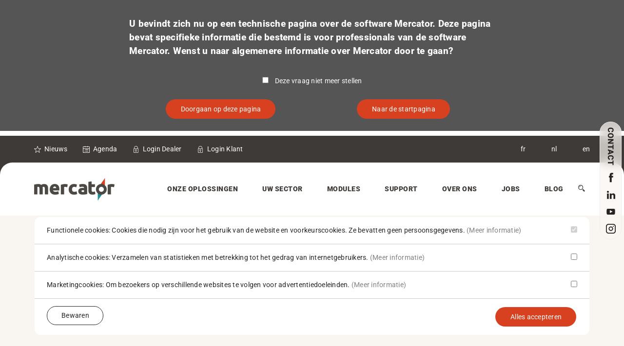

--- FILE ---
content_type: text/html; charset=utf-8
request_url: https://www.mercator.eu/mercator/std/info_gen/add-in-freedelity-werking.html
body_size: 8660
content:


<!doctype html>
<html id="ctl00_htmlTag" lang="nl">
<head><meta charset="utf-8" /><meta http-equiv="X-UA-Compatible" content="IE=edge" /><meta name="viewport" content="width=device-width, initial-scale=1, maximum-scale=1, user-scalable=0" />
<title>
	Add-in Freedelity: werking
</title><link rel="shortcut icon" href="/favicon.png" /><link rel="apple-touch-icon-precomposed" sizes="180x180" href="../../../apple-touch-180x180.png" />
        <link rel="stylesheet" type="text/css" href="/assets/css/mercator_A2AAAA6792A789610160398B23E0952E.css" />
	
        <script type="text/javascript" src="/assets/js/mercator_1_A89CAFAC79C2AE71548C6C7977AF3236.js"></script>
    
        
        
        <style>.outdated_versions {display: none;}</style>
    <style type="text/css">.legacyHide { display: none !important; }</style><link rel="alternate" hreflang="fr" href="https://www.mercator.eu/mercator/std/info_gen/add-in-freedelity-fonctionnement.html" /><link rel="alternate" hreflang="nl" href="https://www.mercator.eu/mercator/std/info_gen/add-in-freedelity-werking.html" /></head>
<body>
    <form name="aspnetForm" method="post" action="/mercator/std/info_gen/add-in-freedelity-werking.html" id="aspnetForm">
<div>
<input type="hidden" name="ctl00_ScriptManager1_TSM" id="ctl00_ScriptManager1_TSM" value="" />
<input type="hidden" name="__EVENTTARGET" id="__EVENTTARGET" value="" />
<input type="hidden" name="__EVENTARGUMENT" id="__EVENTARGUMENT" value="" />
<input type="hidden" name="__SERVERVIEWSTATEID" id="__SERVERVIEWSTATEID" value="f68cce2f-65fb-4a4a-8f59-c6dee7d1e907" />
<input type="hidden" name="__VIEWSTATE" id="__VIEWSTATE" value="" />
</div>

<script type="text/javascript">
//<![CDATA[
var theForm = document.forms['aspnetForm'];
if (!theForm) {
    theForm = document.aspnetForm;
}
function __doPostBack(eventTarget, eventArgument) {
    if (!theForm.onsubmit || (theForm.onsubmit() != false)) {
        theForm.__EVENTTARGET.value = eventTarget;
        theForm.__EVENTARGUMENT.value = eventArgument;
        theForm.submit();
    }
}
//]]>
</script>


<script src="/WebResource.axd?d=pynGkmcFUV13He1Qd6_TZBAV8lWjVUwARS8MMKht51qA08RsfcSRJJJf9rd00yzO8S4hU56JUx1M0MQlGDzU6g2&amp;t=638901608248157332" type="text/javascript"></script>


<script src="/Telerik.Web.UI.WebResource.axd?_TSM_HiddenField_=ctl00_ScriptManager1_TSM&amp;compress=1&amp;_TSM_CombinedScripts_=%3b%3bSystem.Web.Extensions%2c+Version%3d4.0.0.0%2c+Culture%3dneutral%2c+PublicKeyToken%3d31bf3856ad364e35%3anl-NL%3aa8328cc8-0a99-4e41-8fe3-b58afac64e45%3aea597d4b%3ab25378d2" type="text/javascript"></script>
<script src="https://d2i2wahzwrm1n5.cloudfront.net/ajaxz/2019.3.1023/Common/Core.js" type="text/javascript"></script>
<script src="https://d2i2wahzwrm1n5.cloudfront.net/ajaxz/2019.3.1023/Ajax/Ajax.js" type="text/javascript"></script>
<div>

	<input type="hidden" name="__SCROLLPOSITIONX" id="__SCROLLPOSITIONX" value="0" />
	<input type="hidden" name="__SCROLLPOSITIONY" id="__SCROLLPOSITIONY" value="0" />
	<input type="hidden" name="__EVENTVALIDATION" id="__EVENTVALIDATION" value="peNJK/vRNxSEtDkgMjClx0gQCHrfK6cxy3GqAWdE9dmXumXfDP+4OAOF8I+YRZSwjF34lheYNkykG0xkRDy1ExkIgKw6lJhBy7ua2baaPZ9Gj32sAxyCx/BoG/Qq0ZACf7wIiIdy50+QUtX1JdRidfFHCEddHiXIfluud3aAW1E=" />
</div>

    <script type="text/javascript">
//<![CDATA[
Sys.WebForms.PageRequestManager._initialize('ctl00$ScriptManager1', 'aspnetForm', ['tctl00$radAjaxManager1SU',''], [], [], 90, 'ctl00');
//]]>
</script>

    <!-- 2019.3.1023.45 --><div id="ctl00_radAjaxManager1SU">
	<span id="ctl00_radAjaxManager1" style="display:none;"></span>
</div>

    <div id="page-wrapper">
        <section id="kbWarning" class="full-section dark-section" style="margin-bottom: 10px; padding-top: 35px; padding-bottom: 5px;"> <div class="full-section-container"> <div class="container"> <div class="row"> <div class="col-sm-2"></div> <div class="col-sm-8"> <h4> U bevindt zich nu op een technische pagina over de software Mercator. Deze pagina bevat specifieke informatie die bestemd is voor professionals van de software Mercator. Wenst u naar algemenere informatie over Mercator door te gaan? </h4> <div style="text-align: center;"> <div class="col-sm-12"> <br> <input id="checkboxNoKbWarning" type="checkbox" style="display: inline;"/> &nbsp;&nbsp; Deze vraag niet meer stellen <br><br> </div> <div class="col-sm-6"> <button type="button" onclick="var s=(document.getElementById('checkboxNoKbWarning').checked ? 'NoKbWarning' : 'KbWarning'); setCookie('CheckboxNoKbWarning',s,365); document.getElementById('kbWarning').style.display='none'" class="btn btn-default">Doorgaan op deze pagina</button> </div> <div class="col-sm-6"> <button type="button" onclick="var s=(document.getElementById('checkboxNoKbWarning').checked ? 'NoKbWarning' : 'KbWarning'); setCookie('CheckboxNoKbWarning',s,365); window.location.href='/nl'" class="btn btn-default">Naar de startpagina</button> </div> </div> </div> <div class="col-sm-2"></div> </div> </div> </div> </section>
        <div class="preloader"></div>
        <header>
			<div id="header-top">
				<div class="container">
					<div class="row">
						<div class="col-sm-7">
							<div class="widget widget-contact">
								<ul>
									<li>    
										<i class="mt-icon-stars"></i>
										<a id="ctl00_hyperLinkNews" href="/nl/nieuws.chtml">Nieuws</a>
									</li>
									<li>
										<i class="mt-icon-timetable"></i>
										<a id="ctl00_hyperLinkAgenda" href="/nl/agenda.chtml">Agenda</a>
									</li>
                                    <li>    
										<i class="mt-icon-locks"></i>
                                        <a id="ctl00_hyperLinkDealerLoginLogoff" href="/nl/dealers-zone.dhtml">Login Dealer</a>
									</li>
                                    <li>    
										<i class="mt-icon-locks"></i>
                                        <a id="ctl00_hyperLinkCustomerLoginLogoff" href="/nl/klantportal">Login Klant</a>
									</li>
								</ul>
							</div>
						</div>

						<div class="col-sm-5" style="text-align: right;">
							<div class="widget widget-contact">
								<ul>
                                    <li><a href="/mercator/std/info_gen/add-in-freedelity-fonctionnement.html" onclick="javascript:setCookie('UserLangue','F',365);">fr</a></li>
                                    <li><a href="/mercator/std/info_gen/add-in-freedelity-werking.html" onclick="javascript:setCookie('UserLangue','N',365);">nl</a></li>
                                    <li><a href="/mercator/std/info_gen/add-in-freedelity-fonctionnement.html" onclick="javascript:setCookie('UserLangue','E',365);">en</a></li>
								</ul>
							</div>
						</div>
					</div>
				</div>  
			</div>
			<div id="header">
				<div class="container">
					<div class="row">
						<div class="col-sm-2">
							<div id="logo">
								<a href="/nl">
									<img src="/assets/images/logo.png" srcset="/assets/images/logo-big.png 2x" alt="Mercator">
								</a>
							</div>
						</div>
						<div class="col-sm-10">
							<nav>
								<a id="mobile-menu-button" href="#"><i class="mt-icon-menu"></i></a> 
								<ul class="menu clearfix" id="menu">
									<li class="dropdown"><a href="#">Onze oplossingen</a><ul><li class="dropdown"><a href="#">Commercieel beheer</a><ul><li><a href="/nl/commercieel-beheer/winkelbeheer.chtml">Winkelbeheer</a></li><li><a href="/nl/commercieel-beheer/b2b-beheer.chtml">B2B-beheer</a></li></ul></li><li><a href="/nl/onze-oplossingen/boekhouding.chtml">Boekhouding</a></li><li><a href="/nl/onze-oplossingen/crm.chtml">CRM</a></li><li><a href="/nl/onze-oplossingen/e-commerce-website.chtml">E-commerce-website</a></li><li><a href="/nl/onze-oplossingen/app-b2c.chtml">B2C App</a></li><li><a href="/nl/onze-oplossingen/mobiele-oplossing.chtml">Mobiele oplossing</a></li></ul></li><li class="megamenu"><a href="#">Uw sector</a><div class="megamenu-container col-3"><div class="section"><ul><li><a href="/nl/uw-sector/alle-sectoren.chtml">Andere sectoren</a></li><li><a href="/nl/uw-sector/voeding.chtml">Voeding</a></li><li><a href="/nl/uw-sector/dhz-en-gereedschappen.chtml">DHZ & Gereedschappen</a></li><li><a href="/nl/uw-sector/bouwmaterialen-en-hout.chtml">Bouwmaterialen & Hout</a></li></ul></div><div class="section"><ul><li><a href="/nl/uw-sector/tuincentra-en-dierenwinkels.chtml">Tuincentra & Dierenwinkels</a></li><li><a href="/nl/uw-sector/decoratie-en-verlichting.chtml">Decoratie & Verlichting</a></li><li><a href="/nl/uw-sector/mode.chtml">Mode</a></li><li><a href="/nl/uw-sector/wijnen-en-alcohol.chtml">Wijnen & Alcohol</a></li></ul></div><div class="section"><ul><li><a href="/nl/uw-sector/diensten.chtml">Diensten</a></li><li><a href="/nl/uw-sector/installateurs-en-techniekers.chtml">Installateurs & techniekers</a></li><li><a href="/nl/uw-sector/it-en-elektro.chtml">It & Elektro</a></li><li><a href="/nl/uw-sector/graanproducten.chtml">Graanproducten</a></li></ul></div></div></li><li class="megamenu"><a href="#">Modules</a><div class="megamenu-container col-3"><div class="section"><ul><li><a href="/nl/modules/alle-modules.chtml">Alle modules</a></li><li><a href="/nl/modules/locatiebeheer.chtml">Locatiebeheer</a></li><li><a href="/nl/modules/kassa-met-touchscreen.chtml">Kassa met touchscreen</a></li><li><a href="/nl/modules/beheer-van-loten.chtml">Beheer van loten</a></li><li><a href="/nl/modules/beheer-van-projecten.chtml">Beheer van projecten</a></li><li><a href="/nl/modules/beheer-van-prestaties.chtml">Beheer van prestaties</a></li><li><a href="/nl/modules/beheer-van-productie.chtml">Beheer van productie</a></li><li><a href="/nl/modules/betaalterminals-en-cashautomaten.chtml">Betaalterminals en cashautomaten</a></li><li><a href="/nl/modules/beheer-van-contacten.chtml">Beheer van contacten</a></li><li><a href="/nl/modules/sales-force.chtml">Sales Force</a></li></ul></div><div class="section"><ul><li><a href="/nl/modules/beheer-van-resources.chtml">Beheer van resources</a></li><li><a href="/nl/modules/abonnement.chtml">Abonnement</a></li><li><a href="/nl/modules/bankverbinding.chtml">Bankverbinding</a></li><li><a href="/nl/modules/import-van-externe-artikelen.chtml">Import van externe artikelen</a></li><li><a href="/nl/modules/beheer-van-meerdere-bedrijven.chtml">Beheer van meerdere bedrijven</a></li><li><a href="/nl/modules/extra-informatiebestand.chtml">Extra informatiebestand</a></li><li><a href="/nl/modules/intrastat-aangifte.chtml">Intrastat-aangifte</a></li><li><a href="/nl/modules/mercator-in-de-cloud.chtml">Mercator in de Cloud</a></li><li><a href="/nl/modules/mercator-sos.chtml">Mercator SOS</a></li><li><a href="/nl/modules/elektronische-facturatie-peppol.chtml">Elektronische facturatie PEPPOL</a></li></ul></div><div class="section"><ul><li><a href="/nl/modules/dienst-na-verkoop.chtml">Dienst na verkoop</a></li><li><a href="/nl/modules/zelfscan-kassa.chtml">Zelfscan Kassa</a></li><li><a href="/nl/modules/mercator-engines.chtml">Mercator-engines</a></li><li><a href="/nl/modules/kunstmatige-intelligentie-ai.chtml">Kunstmatige intelligentie (AI)</a></li><li><a href="/nl/modules/logistieke-picking.chtml">Logistieke picking</a></li><li><a href="/nl/modules/serienummers.chtml">Serienummers</a></li><li><a href="/nl/modules/analytische-boekhouding.chtml">Analytische boekhouding</a></li><li><a href="/nl/modules/business-intelligence.chtml">Business Intelligence</a></li></ul></div></div></li><li class="dropdown"><a href="#">Support</a><ul><li class="dropdown"><a href="/support-kennis-databank.html">Kennis databank</a><ul><li><a href="/support-kennis-databank.html">Algemene index</a></li><li><a href="/kennis-databank-per-nummer.html">Per nummer</a></li><li><a href="/kennis-databank-per-datum.html">Per datum</a></li><li><a href="/kennis-databank-AI.html">AI bevragen</a></li></ul></li><li><a href="/kennis-databank-zoeken.html">Opzoeking</a></li><li><a href="/support-updates-n.html">Updates</a></li><li><a href="/nl/support/support-mercator.chtml">Teamviewer</a></li><li><a href="/nl/support/video-s.chtml">Video's</a></li></ul></li><li class="dropdown"><a href="#">Over Ons</a><ul><li><a href="/nl/over-ons/onze-filosofie.chtml">Onze filosofie</a></li><li><a href="/nl/over-ons/onze-geschiedenis.chtml">Onze geschiedenis</a></li><li><a href="/nl/over-ons/demoversies.chtml">Demoversies</a></li><li><a href="/nl/over-ons/getuigenissen.chtml">Getuigenissen</a></li><li><a href="/nl/over-ons/contact.chtml">Contact</a></li></ul></li><li class="dropdown"><a href="#">Jobs</a><ul><li><a href="/nl/jobs/vacatures.chtml">Vacatures</a></li><li><a href="/nl/jobs/werken-bij-mercator.chtml">Werken bij Mercator</a></li></ul></li><li class="dropdown"><a href="/nl/blog.chtml" onclick="document.location='/nl/blog.chtml';" class="noDownArrowInDropdown">Blog</a></li>
									<li class="search">
										
										<a class="hidden-xs hidden-sm" href="#"><i class="mt-icon-search"></i></a>
										
										<div id="search-form-container">
                        
											<div id="search-form">
												<input id="search" type="search" name="search" spellcheck="false" autocomplete="off" placeholder="Vul in met een of verschillende sleutelwoorden">
												<input id="search-submit" type="submit" value="" onclick="return search_site(this);">
											</div>
											
										</div>
									</li>
								</ul>
							</nav>
						</div>
					</div>
				</div>   	
			</div>
		</header>

        

        <div id="page-content">
            
            <div id="page-header">  
                <div class="container">
                    <div class="row">
                        <div class="col-sm-12 tinybanner">
                        </div>
                    </div>
                </div> 
            </div>
			
			<div class="container">
				<div class="row">
					<div class="col-sm-12">
						<div class="headline">
							<h1>Add-in Freedelity: werking</h1>
                            <p><i class="mt-icon-price"></i> 0000002643&nbsp;&nbsp;&nbsp;&nbsp;&nbsp;-&nbsp;&nbsp;&nbsp;&nbsp;&nbsp;<span class="glyphicon glyphicon-calendar"></span> 04-01-2017<br /></p>
						</div>
					</div>
				</div>
			</div>

            <div class="container">
				<div class="row">
					<div class="col-sm-12">
                        <div id="KbContent">
						    <p>&nbsp;</p> <p><u><strong>Informatiebestand klanten</strong></u></p> <p>Nieuwe klant: de gebruiker maakt een nieuwe fiche en klikt op de knop "Freedelity". Vervolgens wordt de identiteitskaart van de klant uitgelezen in de kaartlezer. De informatie wordt naar het platform van Freedelity verzonden, die het terugstuurt naar Mercator om de fiche automatisch aan te vullen.</p> <p>Klant bestaat in Mercator: De gebruiker selecteert de klantenfiche en klikt op de knop "Freedelity". Hij steekt dan de identiteitskaart van de klant in de lezer. De informatie wordt dan naar het Freedelity platform gestuurd. Als de klant al getrouwheidspunten had bij Mercator voor het gebruik van Freedelity, dan worden deze gerecupereerd door het platform. Bij het updaten van de klantgegevens, van een bestaande klant in Mercator en op het Freedelity platform, worden dezelfde manipulaties uitgevoerd. </p> <p>De mogelijkheid bestaat ook om aan te duiden dat een klant geen spaarpunten wil.</p> <p>&nbsp;</p> <p><strong><u>Spaarpunten beheer</u></strong></p> <p>De gegevens die naar Freedelity verzonden zijn, zijn (in de eerste back-up):</p> <ul> <li>Informatie om de klant te identificeren</li> <li>Betrokken vakbond nummer</li> <li>Elk artikel (naam, beschrijving, eenheidsprijs, hoeveelheid, rayon)</li> <li>Het bedrag van gerealiseerde verkopen (Freedelity houdt hier rekening mee om de klantengetrouwheid te berekenen).</li> </ul> <p>De klant heeft de mogelijkheid om te eisen dat sommige informatie (zoals zijn telefoonnummer en e-mailadres) niet wordt doorgegeven.</p> <p>De gebruiker kan promoties zowel beheren in Mercator als op het Freedelity platform.</p> <p>Op basis van de verzonden informatie naar Freedelity berekent het platform de verdiende spaarpunten op basis van de promoties die van kracht zijn.</p> <p>In ruil daarvoor stuurt Freedelity zijn waardebonnen en de klantenkortingen naar Mercator. Ze moeten enkel nog afgedrukt worden.<br> Het standaardmodel gebruikt de barcode van het "Waardebon" artikel dat gemaakt is in Mercator, of een unieke barcode (gegenereerd door Freedelity) die het mogelijk maakt om het gebruik van de bon te beveiligen.</p> <p>&nbsp;</p> <hr> <p>Zie deze pagina voor de installatie van <a href="/mercator/std/info_gen/add-in-freedelity-installatie.html">de Freedelity add-in</a>.</p> <p>&nbsp;</p>
                        </div>
						<br /><br />
					</div>
				</div>
			</div>

        </div>


        <div class="full-section-container" style="background-color: #f9f6f1; border: 1px solid #f9f6f1;  padding:30px 0;" id="cookies-info">
	<div class="container">
		<div class="row">
			<div class="col-sm-12">
				<div class="panel-group" id="accordion5" style="margin-bottom:0px">
					<div class="panel">
						<div class="panel-heading">
							<h4 class="panel-title default" style="background-color:#f9f6f1;">
								<a data-toggle="collapse" data-parent="#accordion5" href="#collapse1-5" aria-expanded="true" style="margin-bottom:0px; color:#ffffff; letter-spacing: 0px; text-transform: inherit;"><img src="/assets/images/cookies.png" style="margin-right:15px">Dit website gebruikt cookies </a>
							</h4>	
						</div><!-- panel-heading -->    
						<div id="collapse1-5" class="panel-collapse collapse in">
								<div class="panel-body" style="border-bottom:1px solid #ccc; background-color: #ffffff;">
									<p>
										Functionele cookies: Cookies die nodig zijn voor het gebruik van de website en voorkeurscookies. Ze bevatten geen persoonsgegevens.
										<a href="/nl/gebruik-van-cookies.chtml" style="color:#808080">(Meer informatie)</a>
										<label class="switch pull-right">
											<input type="checkbox" checked="" disabled="">
											<span class="switch-slider round disabled"></span>
										</label>
									</p>
								</div>
								<div class="panel-body" style="border-bottom:1px solid #ccc; background-color: #ffffff;">
									<p>
										Analytische cookies: Verzamelen van statistieken met betrekking tot het gedrag van internetgebruikers.
										<a href="/nl/gebruik-van-cookies.chtml" style="color:#808080">(Meer informatie)</a>
										<label class="switch pull-right">
											<input type="checkbox" id="checkboxAcceptCookies2">
											<span class="switch-slider round"></span>
										</label>
									</p>
								</div>
								<div class="panel-body" style="border-bottom:1px solid #ccc; background-color: #ffffff;">
									<p>
										Marketingcookies: Om bezoekers op verschillende websites te volgen voor advertentiedoeleinden. 
										<a href="/nl/gebruik-van-cookies.chtml" style="color:#808080">(Meer informatie)</a>
										<label class="switch pull-right">
										  <input type="checkbox" id="checkboxAcceptCookies3">
										  <span class="switch-slider round"></span>
										</label>
									</p>
								</div>
								<div class="panel-body" style="background-color: #ffffff;">
									<p class="pull-left" style="margin-bottom:0px"><button  class="btn btn-white btn-sm" onclick="saveAcceptCookies(); return false;" style="margin-bottom:0px">Bewaren</button></p>
									<p class="pull-right"><button class="btn btn-default" onclick="acceptAllCookies(); return false;" style="margin:2px">Alles accepteren</button></p>
								</div>
						</div><!-- panel-collapse -->  
					</div><!-- panel -->
				</div><!-- accordion -->	
			</div><!-- col -->
		</div><!-- row -->
	</div>
</div>
        <footer>
			<div id="footer">
                <div id="FooterAsync">Downloaden ... Even geduld ...</div>		
			</div>
			<div id="footer-bottom">
				<div class="container-fluid">
					<div class="row">
						<div class="col-sm-4">
							
							<div class="widget widget-text">
								<div>
									<p>Mercator &copy; 2026. All Rights Reserved</p>
								</div>
							</div>
						</div>
						<div class="col-sm-8">
							<div class="widget widget-pages">
								<ul>
                                    
                                    <li><a id="ctl00_HyperLinkCookies" href="/nl/gebruik-van-cookies.chtml">Gebruik van cookies</a></li>
                                    <li><a id="ctl00_HyperLinkHome" href="/nl">Startpagina</a></li>
                                    <li><a id="ctl00_HyperLinkLegal" href="/nl/wettelijke-vermeldingen.chtml">Legal Disclaimers</a></li>
                                    <li><a id="ctl00_HyperLinkBlog" href="/nl/blog.chtml">Blog</a></li>
                                    <li><a id="ctl00_HyperLinkContact" href="/nl/over-ons/contact.chtml">Contact</a></li>
								</ul>
							</div>
						</div>
					</div>
				</div>
			</div>
        </footer>
    </div>
    
    <a id="go-top"><i class="mt-icon-arrow-up2"></i></a>
    
        <script type="text/javascript" src="/assets/js/mercator_2_EFF968344F6F970A4353DE47EF4A3AAE.js"></script>
        

    <div id="divsocialmedia">
<ul>
<li>
<a href="/fr/a-propos/contact.chtml" onclick="var toggle = document.getElementById('ContactToggleId'); if (toggle.className != 'contact-toggle open') toggle.click(); document.getElementById('ctl00_SocialLinks').scrollIntoView(); return false;"><img src="/assets/images/socialmedia/contact_v.png" alt="Contact" id="contact_v"></a> 
<a href="/fr/a-propos/contact.chtml" onclick="var toggle = document.getElementById('ContactToggleId'); if (toggle.className != 'contact-toggle open') toggle.click(); document.getElementById('ctl00_SocialLinks').scrollIntoView(); return false;"><img src="/assets/images/socialmedia/contact_h.png" srcset="/assets/images/socialmedia/contact_h-big.png 2x" alt="contact" id="contact_h"></a> 
</li>
<li>
<a href="https://www.facebook.com/Mercator.ERP" target="_blank"><img src="/assets/images/socialmedia/facebook.png" srcset="/assets/images/socialmedia/facebook-big.png 2x" alt="facebook"  title="Facebook"></a> 
</li>
<li>
<a href="https://www.linkedin.com/company/mercator-erp/posts/?feedView=all" target="_blank"><img src="/assets/images/socialmedia/linkedin.png" srcset="/assets/images/socialmedia/linkedin-big.png 2x" alt="linkedin" title="LinkedIn"></a> 
</li>
<li>
<a href="https://www.youtube.com/channel/UCJAbnGF7NjeJY9313-qhq5A" target="_blank"><img src="/assets/images/socialmedia/youtube.png" srcset="/assets/images/socialmedia/youtube-big.png 2x"  alt="Youtube" title="YouTube"></a> 
</li>
<li>
<a href="https://www.instagram.com/mercator.erp/" target="_blank"><img src="/assets/images/socialmedia/instagram.png" srcset="/assets/images/socialmedia/instagram-big.png 2x"  title="Instagram"></a> 
</li>
</ul>
</div>
<script type="text/javascript">function search_site(n){var t=n.previousSibling.previousSibling.value;return t.length<3?!1:(setCookie("KeywordsToSearch",t,1),window.location.href="/nl/zoeken",!1)}</script><script type="text/javascript">$(document).ready(function(){$(window).scroll(function(){!footerAsyncDone&&checkVisible($("#FooterAsync"))&&(footerAsyncDone=!0,showFooterAsync())});$(window).scroll();var n=$(".preloader");n.delay(50).fadeOut(50)})</script>

    <input type="hidden" name="ctl00$HiddenFieldUrlF" id="ctl00_HiddenFieldUrlF" value="/mercator/std/info_gen/add-in-freedelity-fonctionnement.html" />
    <input type="hidden" name="ctl00$HiddenFieldUrlN" id="ctl00_HiddenFieldUrlN" value="/mercator/std/info_gen/add-in-freedelity-werking.html" />
    <input type="hidden" name="ctl00$HiddenFieldUrlE" id="ctl00_HiddenFieldUrlE" value="/mercator/std/info_gen/add-in-freedelity-fonctionnement.html" />
    

<script type="text/javascript">
//<![CDATA[
window.__TsmHiddenField = $get('ctl00_ScriptManager1_TSM');
theForm.oldSubmit = theForm.submit;
theForm.submit = WebForm_SaveScrollPositionSubmit;

theForm.oldOnSubmit = theForm.onsubmit;
theForm.onsubmit = WebForm_SaveScrollPositionOnSubmit;
Sys.Application.add_init(function() {
    $create(Telerik.Web.UI.RadAjaxManager, {"_updatePanels":"","ajaxSettings":[],"clientEvents":{OnRequestStart:"",OnResponseEnd:""},"defaultLoadingPanelID":"","enableAJAX":true,"enableHistory":false,"links":[],"styles":[],"uniqueID":"ctl00$radAjaxManager1","updatePanelsRenderMode":0}, null, null, $get("ctl00_radAjaxManager1"));
});
//]]>
</script>
</form>
</body>
</html>
